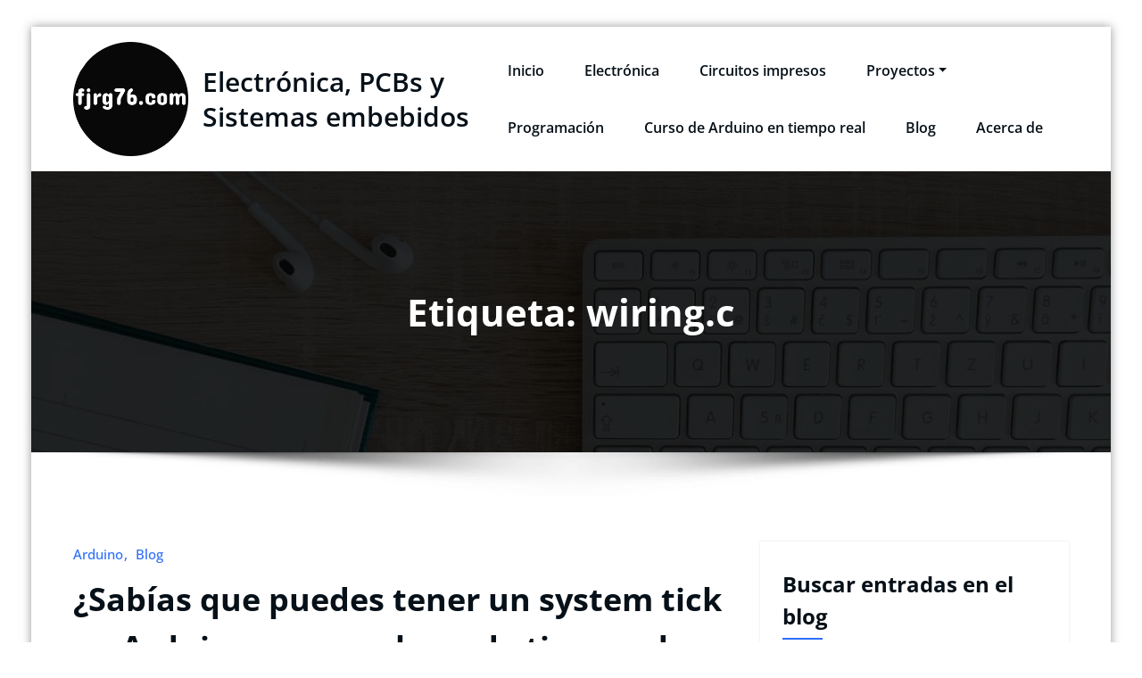

--- FILE ---
content_type: text/html; charset=UTF-8
request_url: http://fjrg76.com/tag/wiring-c/
body_size: 56059
content:
<!DOCTYPE html>
<html lang="es" >
	<head>
		<meta charset="UTF-8">
		<meta http-equiv="X-UA-Compatible" content="IE=edge">
		<meta name="viewport" content="width=device-width,initial-scale=1,shrink-to-fit=no">
			<title>wiring.c &#8211; Electrónica, PCBs y Sistemas embebidos</title>
<style type="text/css">
blockquote {
    border-left: 4px solid  !important;
}
button,
input[type="button"],
input[type="submit"] {
    background-color:  !important;

}
input[type="submit"]:hover,
input[type="submit"]:focus {
    background: #061018 !important;
}

.btn-default { background:  !important; }
.btn-default:hover,.btn-default:focus { background: #ffffff !important;}
.btn-light:hover, .btn-light:focus { background:  !important; }
.btn-default-dark { background:  ;  }
.btn-border {  border: 2px solid  !important; }
.btn-border:hover, .btn-border:focus { background:  !important;  border: 2px solid  ; }

body .header-sidebar {
    background:  ;
}
body .head-contact-info li a:hover, body .head-contact-info li a:focus { color: #ffffff !important }

.cart-header > a .cart-total {
    background:  !important;
}

.section-separator {
    background:  !important;
}
.section-separator::before {
    background:  !important;
}

.section-separator::after {
    background:  !important;
}
.testimonial .section-separator {
    background: #ffffff !important;
}
.testimonial .section-separator::before {
    background: #ffffff !important;
}

.testimonial .section-separator::after {
    background: #ffffff !important;
}
/*===================================================================================*/
/*  Mixed Classes
/*===================================================================================*/



.text-default { color:  !important; }
.entry-header .entry-title a:hover,
.entry-header .entry-title a:focus {
    color:  !important;
}

.services .post-thumbnail a { position: relative; z-index: 1; color:  !important; }
.services .post-thumbnail i.fa {
    background:  !important;
    box-shadow:  0px 0px 0px 1px !important;
}

.services .post:hover .post-thumbnail i.fa {
    color:  !important;
    background: #F5F6FA !important;
}

.funfact-icon { color:  ; }

.filter-tabs .nav-link:hover {
    color:  ;
}
.testmonial-block .avatar img {  box-shadow:  0px 0px 0px 1px !important;  }

.testmonial-block .entry-content.quote:before {
    color:  ;
}

.blog .standard-view .entry-meta .author a,
.blog .list-view .entry-meta .author a {
    color:  !important;
}

.blog .standard-view .more-link,
.blog .list-view .more-link {
    border: 2px solid  !important ;
}

.blog .standard-view .more-link:hover,
.blog .standard-view .more-link:focus,
.blog .list-view .more-link:hover,
.blog .list-view .more-link:focus {
    background-color:  !important;
    border: 2px solid  !important;
    color: #ffffff !important;
}

.entry-meta a:hover, .entry-meta a:focus { color:  !important; }
body .entry-meta .cat-links a, body .entry-meta .tag-links a { color: ; }
.entry-meta .comment-links a::before { content: "\f0e5"; color:  !important; }
.entry-meta .tag-links a:hover, .entry-meta .tag-links a:focus {
    background-color:  !important;
    border: 1px solid  !important;
}

/*More Link*/
.more-link {
    border-bottom: 2px solid  !important;
}
.more-link:hover, .more-link:focus {
    color:  !important;
}


.pagination a:hover, .pagination a.active { background-color:  !important; border: 1px solid  !important ; }
.pagination .nav-links .page-numbers.current {background-color:  !important; border: 1px solid  !important; }

.reply a {
    color:  !important;
}

.woocommerce ul.products li.product .onsale, .woocommerce span.onsale{
    background: ;
    border: 2px solid  !important;
    background-color:  !important;
}
.woocommerce .onsale{
    background:  !important;
}

.woocommerce ul.products li.product .button, .owl-item .item .cart .add_to_cart_button {
    background:  !important;
}

.woocommerce nav.woocommerce-pagination ul li a:focus, .woocommerce nav.woocommerce-pagination ul li a:hover, .woocommerce nav.woocommerce-pagination ul li span.current {
    background-color:  !important;
}

.woocommerce div.product form.cart .button, .woocommerce a.button, .woocommerce a.button:hover, .woocommerce a.button, .woocommerce .woocommerce-Button, .woocommerce .cart input.button, .woocommerce input.button.alt, .woocommerce button.button, .woocommerce #respond input#submit, .woocommerce .cart input.button:hover, .woocommerce .cart input.button:focus, .woocommerce input.button.alt:hover, .woocommerce input.button.alt:focus, .woocommerce input.button:hover, .woocommerce input.button:focus, .woocommerce button.button:hover, .woocommerce button.button:focus, .woocommerce #respond input#submit:hover, .woocommerce #respond input#submit:focus, .woocommerce-cart .wc-proceed-to-checkout a.checkout-button {
    background:  !important;
}
.woocommerce #respond input#submit.alt:hover, .woocommerce a.button.alt:hover, .woocommerce button.button.alt:hover, .woocommerce input.button.alt:hover {
    background-color:  !important;
}
.woocommerce-message, .woocommerce-info {
    border-top-color:  !important;
}
.woocommerce-message::before, .woocommerce-info::before {
    color:  !important;
}
.woocommerce div.product .stock {
    color:  !important;
}
.woocommerce p.stars a {
    color:  !important;
}
.woocommerce #respond input#submit.alt, .woocommerce a.button.alt, .woocommerce button.button.alt, .woocommerce input.button.alt {
    background-color:  !important;
}

.added_to_cart.wc-forward
{
background:  !important;
}
.product-price > .woocommerce-loop-product__title a:hover,
.product-price > .woocommerce-loop-product__title a:focus {
    color:  !important;
}

.navbar .nav .nav-item:hover .nav-link, .navbar .nav .nav-item.active .nav-link, .navbar .nav .nav-item.html:hover a, .navbar .nav .nav-item.html.active a ,  .navbar .nav .nav-item.radix-html:hover a{
    color:  !important;
}
body .navbar .nav .nav-item .search-icon:hover {color: !important;}
.navbar .nav .dropdown-menu {
    border-bottom: 3px solid  !important;
    }
 .navbar .nav .dropdown-menu.search-panel{border-bottom: unset !important;}
 .hw .honeypress_header_btn:hover, .hw .honeypress_header_btn:focus {background-color:  !important;}
.widget .widget-title:after, .wp-block-search .wp-block-search__label:after,.wc-block-product-search__label:after, .widget h1:after, .widget h2:after, .widget h3:after, .widget h4:after, .widget h5:after, .widget h6:after {
    background:  !important;
}
.widget_archive li:before, .widget_categories li:before, .widget_links li:before, .widget_meta li:before, .widget_nav_menu li:before, .widget_pages li:before, .widget_recent_comments li:before, .widget_recent_entries li:before, .widget li::before {
    color:  !important;
}
.widget button[type="submit"] {
    background-color:  !important;
    border-color:  !important;
}
.widget .tagcloud a:hover, .widget .tagcloud a:focus {
    background-color:  !important;
    border: 1px solid  !important;
}

/*Address*/
address i {
    color:  !important;
}

.footer-social-links {
    background:  !important;
}

.footer-sidebar .widget a:focus {
    color:  !important;
}

.site-info a:hover, .site-info a:focus { color:  !important; }

.page-breadcrumb > li:first-child:before { color:  !important ; }

.trail-item.trail-end span {
    color:  !important;
}

.page-breadcrumb > li a:hover,
.page-breadcrumb > li.active { color:  !important ; }

.company-info li:before { color:  !important; }


.contact-icon i.fa { color:  !important;  }
.contact-widget:hover .contact-icon i.fa { color:  !important ;  }

.contact-widget address a:hover { color:  !important; }

.error-page .title i { color:  !important; }


.business .entry-header .entry-title a:hover, .entry-header .entry-title a:focus, .footer-sidebar .widget a:hover, .footer-sidebar .widget a:focus, .filter-tabs .nav-item.show .nav-link, .filter-tabs .nav-link.active, .filter-tabs .nav-link:hover,  .widget a:hover, .widget a:focus , .standard-view.blog-single a:hover{
    color:  !important;
}
.woocommerce nav.woocommerce-pagination ul li a:focus, .woocommerce nav.woocommerce-pagination ul li a:hover, .woocommerce nav.woocommerce-pagination ul li span.current {
    background-color:  !important ;
}
.dropdown-item:focus, .dropdown-item:hover {
    color:  !important ;
}

.page-breadcrumb > li a:hover,
.page-breadcrumb > li.active { color:  !important; }

.page-breadcrumb > li:first-child:before { color:  !important; font-family: fontAwesome; content: "\f015"; padding: 0 0.625rem 0 0; }
.page-breadcrumb > li a:hover,
.page-breadcrumb > li.active { color:  !important; }
.page-breadcrumb.text-center span a:hover {
    color:  !important;

}
body .page-breadcrumb.text-center span.breadcrumb_last
{
    color:  !important;
}
.woocommerce-loop-product__title:hover
{
    color:  !important;
}
.widget_layered_nav li a:before,.widget_product_categories li:before{
    color:  !important;
   }
.woocommerce .star-rating span::before {
    color:  !important;
}
.woocommerce .star-rating::before {
    color:  !important;
  }
 .woocommerce .widget_price_filter .ui-slider .ui-slider-handle {
    background-color:  !important;
}
.woocommerce .widget_price_filter .ui-slider .ui-slider-range {
    background-color:  !important;
}

.woocommerce ul.products li.product .onsale, .products span.onsale
{
   background:  !important;
    border: 2px solid  !important;
}
.woocommerce ul.product_list_widget li a:hover, .woocommerce ul.product_list_widget li a:focus, .woocommerce .posted_in a:hover, .woocommerce .posted_in a:focus {
   color:  !important;
}
body .woocommerce #respond input#submit, body .woocommerce a.button, body .woocommerce button.button, body .woocommerce input.button
{
background-color:  !important;
}
body .woocommerce #respond input#submit:hover, body .woocommerce a.button:hover, body .woocommerce button.button:hover, body .woocommerce input.button:hover
{
background-color:  !important;
}
.navbar-nav .show .dropdown-menu > .active > a, .navbar-nav .show .dropdown-menu > .active > a:hover, .navbar-nav .show .dropdown-menu > .active > a:focus {
    background-color: transparent;
    color: ;
}
.search-form input[type="submit"]
{
    background:  none repeat scroll 0 0;
}
.entry-content a:hover, .entry-content a:focus {
    color:  !important;
}
body .scroll-up a {
    background: ;
}
body .scroll-up a:hover, body .scroll-up a:active {
    background: ;
}
body .honeypress_header_btn {
    background-color: ;
    }
body .tromas.honeypress_header_btn:hover{background-color: ;}
body .hp-preloader-cube .hp-cube:before { background: ;}

body .custom-social-icons li a.facebook-f:hover, .custom-social-icons li a.facebook:hover { color: #3b5998 !important; }
.custom-social-icons li a.twitter:hover { color: #15b4c9 !important; }
.custom-social-icons li a.linkedin:hover { color: #006599 !important; }
.custom-social-icons li a.instagram:hover { color: #8a3ab9 !important; }
.custom-social-icons li a.youtube:hover { color: #cc2423 !important; }
.custom-social-icons li a.skype:hover { color: #40beee !important; }
.custom-social-icons li a.vimeo:hover { color: #aad450 !important; }
.custom-social-icons li a.dribbble:hover { color: #c7366f !important; }

.widget .wp-block-tag-cloud a:hover, .widget .wp-block-tag-cloud a:focus {
    background-color:  !important;
    border: 1px solid  !important;
    color: #fff !important;
}
body nav.rank-math-breadcrumb span{ color:  !important}
body .page-breadcrumb.text-center span.post-page.current-item,
body .page-breadcrumb.text-center span.post-post.current-item {
   color:  !important;
}
body .navxt-breadcrumb .current-item {
    color: !important;
}
body nav.rank-math-breadcrumb a:hover {  color:  !important; }
body .page-breadcrumb.text-center.navxt-breadcrumb span:hover { color:  }
.woocommerce-page .wc-block-cart__submit-button:is(:hover, :focus){
    color: #fff !important;
}
.woocommerce-page button {
    background-color: transparent !important;
}
.woocommerce-page .cross-sells-product .wp-block-cart-cross-sells-product__product-add-to-cart .add_to_cart_button, body.woocommerce-page .wc-block-components-checkout-place-order-button, .woocommerce-page .wc-block-cart__submit-button {
    background-color:  !important;
}
.woocommerce-page table.wc-block-cart-items .wc-block-cart-items__row .wc-block-cart-item__quantity .wc-block-cart-item__remove-link{
    color:  !important;
}
.woocommerce-page .wc-block-components-totals-coupon__content .wc-block-components-totals-coupon__button{
    background-color:  !important;
}
</style>

<meta name='robots' content='max-image-preview:large' />
	<style>img:is([sizes="auto" i], [sizes^="auto," i]) { contain-intrinsic-size: 3000px 1500px }</style>
	<link rel="alternate" type="application/rss+xml" title="Electrónica, PCBs y Sistemas embebidos &raquo; Feed" href="http://fjrg76.com/feed/" />
<link rel="alternate" type="application/rss+xml" title="Electrónica, PCBs y Sistemas embebidos &raquo; Feed de los comentarios" href="http://fjrg76.com/comments/feed/" />
<link rel="alternate" type="application/rss+xml" title="Electrónica, PCBs y Sistemas embebidos &raquo; Etiqueta wiring.c del feed" href="http://fjrg76.com/tag/wiring-c/feed/" />
<script type="text/javascript">
/* <![CDATA[ */
window._wpemojiSettings = {"baseUrl":"https:\/\/s.w.org\/images\/core\/emoji\/16.0.1\/72x72\/","ext":".png","svgUrl":"https:\/\/s.w.org\/images\/core\/emoji\/16.0.1\/svg\/","svgExt":".svg","source":{"concatemoji":"http:\/\/fjrg76.com\/wp-includes\/js\/wp-emoji-release.min.js?ver=6.8.3"}};
/*! This file is auto-generated */
!function(s,n){var o,i,e;function c(e){try{var t={supportTests:e,timestamp:(new Date).valueOf()};sessionStorage.setItem(o,JSON.stringify(t))}catch(e){}}function p(e,t,n){e.clearRect(0,0,e.canvas.width,e.canvas.height),e.fillText(t,0,0);var t=new Uint32Array(e.getImageData(0,0,e.canvas.width,e.canvas.height).data),a=(e.clearRect(0,0,e.canvas.width,e.canvas.height),e.fillText(n,0,0),new Uint32Array(e.getImageData(0,0,e.canvas.width,e.canvas.height).data));return t.every(function(e,t){return e===a[t]})}function u(e,t){e.clearRect(0,0,e.canvas.width,e.canvas.height),e.fillText(t,0,0);for(var n=e.getImageData(16,16,1,1),a=0;a<n.data.length;a++)if(0!==n.data[a])return!1;return!0}function f(e,t,n,a){switch(t){case"flag":return n(e,"\ud83c\udff3\ufe0f\u200d\u26a7\ufe0f","\ud83c\udff3\ufe0f\u200b\u26a7\ufe0f")?!1:!n(e,"\ud83c\udde8\ud83c\uddf6","\ud83c\udde8\u200b\ud83c\uddf6")&&!n(e,"\ud83c\udff4\udb40\udc67\udb40\udc62\udb40\udc65\udb40\udc6e\udb40\udc67\udb40\udc7f","\ud83c\udff4\u200b\udb40\udc67\u200b\udb40\udc62\u200b\udb40\udc65\u200b\udb40\udc6e\u200b\udb40\udc67\u200b\udb40\udc7f");case"emoji":return!a(e,"\ud83e\udedf")}return!1}function g(e,t,n,a){var r="undefined"!=typeof WorkerGlobalScope&&self instanceof WorkerGlobalScope?new OffscreenCanvas(300,150):s.createElement("canvas"),o=r.getContext("2d",{willReadFrequently:!0}),i=(o.textBaseline="top",o.font="600 32px Arial",{});return e.forEach(function(e){i[e]=t(o,e,n,a)}),i}function t(e){var t=s.createElement("script");t.src=e,t.defer=!0,s.head.appendChild(t)}"undefined"!=typeof Promise&&(o="wpEmojiSettingsSupports",i=["flag","emoji"],n.supports={everything:!0,everythingExceptFlag:!0},e=new Promise(function(e){s.addEventListener("DOMContentLoaded",e,{once:!0})}),new Promise(function(t){var n=function(){try{var e=JSON.parse(sessionStorage.getItem(o));if("object"==typeof e&&"number"==typeof e.timestamp&&(new Date).valueOf()<e.timestamp+604800&&"object"==typeof e.supportTests)return e.supportTests}catch(e){}return null}();if(!n){if("undefined"!=typeof Worker&&"undefined"!=typeof OffscreenCanvas&&"undefined"!=typeof URL&&URL.createObjectURL&&"undefined"!=typeof Blob)try{var e="postMessage("+g.toString()+"("+[JSON.stringify(i),f.toString(),p.toString(),u.toString()].join(",")+"));",a=new Blob([e],{type:"text/javascript"}),r=new Worker(URL.createObjectURL(a),{name:"wpTestEmojiSupports"});return void(r.onmessage=function(e){c(n=e.data),r.terminate(),t(n)})}catch(e){}c(n=g(i,f,p,u))}t(n)}).then(function(e){for(var t in e)n.supports[t]=e[t],n.supports.everything=n.supports.everything&&n.supports[t],"flag"!==t&&(n.supports.everythingExceptFlag=n.supports.everythingExceptFlag&&n.supports[t]);n.supports.everythingExceptFlag=n.supports.everythingExceptFlag&&!n.supports.flag,n.DOMReady=!1,n.readyCallback=function(){n.DOMReady=!0}}).then(function(){return e}).then(function(){var e;n.supports.everything||(n.readyCallback(),(e=n.source||{}).concatemoji?t(e.concatemoji):e.wpemoji&&e.twemoji&&(t(e.twemoji),t(e.wpemoji)))}))}((window,document),window._wpemojiSettings);
/* ]]> */
</script>
<link rel='stylesheet' id='honeypress-theme-fonts-css' href='http://fjrg76.com/wp-content/fonts/86e2b70b74e9f58548979a8148c732d5.css?ver=20201110' type='text/css' media='all' />
<style id='wp-emoji-styles-inline-css' type='text/css'>

	img.wp-smiley, img.emoji {
		display: inline !important;
		border: none !important;
		box-shadow: none !important;
		height: 1em !important;
		width: 1em !important;
		margin: 0 0.07em !important;
		vertical-align: -0.1em !important;
		background: none !important;
		padding: 0 !important;
	}
</style>
<link rel='stylesheet' id='wp-block-library-css' href='http://fjrg76.com/wp-includes/css/dist/block-library/style.min.css?ver=6.8.3' type='text/css' media='all' />
<style id='classic-theme-styles-inline-css' type='text/css'>
/*! This file is auto-generated */
.wp-block-button__link{color:#fff;background-color:#32373c;border-radius:9999px;box-shadow:none;text-decoration:none;padding:calc(.667em + 2px) calc(1.333em + 2px);font-size:1.125em}.wp-block-file__button{background:#32373c;color:#fff;text-decoration:none}
</style>
<link rel='stylesheet' id='visual-portfolio-block-filter-by-category-css' href='http://fjrg76.com/wp-content/plugins/visual-portfolio/build/gutenberg/blocks/filter-by-category/style.css?ver=1764532236' type='text/css' media='all' />
<link rel='stylesheet' id='visual-portfolio-block-pagination-css' href='http://fjrg76.com/wp-content/plugins/visual-portfolio/build/gutenberg/blocks/pagination/style.css?ver=1764532236' type='text/css' media='all' />
<link rel='stylesheet' id='visual-portfolio-block-sort-css' href='http://fjrg76.com/wp-content/plugins/visual-portfolio/build/gutenberg/blocks/sort/style.css?ver=1764532236' type='text/css' media='all' />
<style id='global-styles-inline-css' type='text/css'>
:root{--wp--preset--aspect-ratio--square: 1;--wp--preset--aspect-ratio--4-3: 4/3;--wp--preset--aspect-ratio--3-4: 3/4;--wp--preset--aspect-ratio--3-2: 3/2;--wp--preset--aspect-ratio--2-3: 2/3;--wp--preset--aspect-ratio--16-9: 16/9;--wp--preset--aspect-ratio--9-16: 9/16;--wp--preset--color--black: #000000;--wp--preset--color--cyan-bluish-gray: #abb8c3;--wp--preset--color--white: #ffffff;--wp--preset--color--pale-pink: #f78da7;--wp--preset--color--vivid-red: #cf2e2e;--wp--preset--color--luminous-vivid-orange: #ff6900;--wp--preset--color--luminous-vivid-amber: #fcb900;--wp--preset--color--light-green-cyan: #7bdcb5;--wp--preset--color--vivid-green-cyan: #00d084;--wp--preset--color--pale-cyan-blue: #8ed1fc;--wp--preset--color--vivid-cyan-blue: #0693e3;--wp--preset--color--vivid-purple: #9b51e0;--wp--preset--gradient--vivid-cyan-blue-to-vivid-purple: linear-gradient(135deg,rgba(6,147,227,1) 0%,rgb(155,81,224) 100%);--wp--preset--gradient--light-green-cyan-to-vivid-green-cyan: linear-gradient(135deg,rgb(122,220,180) 0%,rgb(0,208,130) 100%);--wp--preset--gradient--luminous-vivid-amber-to-luminous-vivid-orange: linear-gradient(135deg,rgba(252,185,0,1) 0%,rgba(255,105,0,1) 100%);--wp--preset--gradient--luminous-vivid-orange-to-vivid-red: linear-gradient(135deg,rgba(255,105,0,1) 0%,rgb(207,46,46) 100%);--wp--preset--gradient--very-light-gray-to-cyan-bluish-gray: linear-gradient(135deg,rgb(238,238,238) 0%,rgb(169,184,195) 100%);--wp--preset--gradient--cool-to-warm-spectrum: linear-gradient(135deg,rgb(74,234,220) 0%,rgb(151,120,209) 20%,rgb(207,42,186) 40%,rgb(238,44,130) 60%,rgb(251,105,98) 80%,rgb(254,248,76) 100%);--wp--preset--gradient--blush-light-purple: linear-gradient(135deg,rgb(255,206,236) 0%,rgb(152,150,240) 100%);--wp--preset--gradient--blush-bordeaux: linear-gradient(135deg,rgb(254,205,165) 0%,rgb(254,45,45) 50%,rgb(107,0,62) 100%);--wp--preset--gradient--luminous-dusk: linear-gradient(135deg,rgb(255,203,112) 0%,rgb(199,81,192) 50%,rgb(65,88,208) 100%);--wp--preset--gradient--pale-ocean: linear-gradient(135deg,rgb(255,245,203) 0%,rgb(182,227,212) 50%,rgb(51,167,181) 100%);--wp--preset--gradient--electric-grass: linear-gradient(135deg,rgb(202,248,128) 0%,rgb(113,206,126) 100%);--wp--preset--gradient--midnight: linear-gradient(135deg,rgb(2,3,129) 0%,rgb(40,116,252) 100%);--wp--preset--font-size--small: 13px;--wp--preset--font-size--medium: 20px;--wp--preset--font-size--large: 36px;--wp--preset--font-size--x-large: 42px;--wp--preset--spacing--20: 0.44rem;--wp--preset--spacing--30: 0.67rem;--wp--preset--spacing--40: 1rem;--wp--preset--spacing--50: 1.5rem;--wp--preset--spacing--60: 2.25rem;--wp--preset--spacing--70: 3.38rem;--wp--preset--spacing--80: 5.06rem;--wp--preset--shadow--natural: 6px 6px 9px rgba(0, 0, 0, 0.2);--wp--preset--shadow--deep: 12px 12px 50px rgba(0, 0, 0, 0.4);--wp--preset--shadow--sharp: 6px 6px 0px rgba(0, 0, 0, 0.2);--wp--preset--shadow--outlined: 6px 6px 0px -3px rgba(255, 255, 255, 1), 6px 6px rgba(0, 0, 0, 1);--wp--preset--shadow--crisp: 6px 6px 0px rgba(0, 0, 0, 1);}:where(.is-layout-flex){gap: 0.5em;}:where(.is-layout-grid){gap: 0.5em;}body .is-layout-flex{display: flex;}.is-layout-flex{flex-wrap: wrap;align-items: center;}.is-layout-flex > :is(*, div){margin: 0;}body .is-layout-grid{display: grid;}.is-layout-grid > :is(*, div){margin: 0;}:where(.wp-block-columns.is-layout-flex){gap: 2em;}:where(.wp-block-columns.is-layout-grid){gap: 2em;}:where(.wp-block-post-template.is-layout-flex){gap: 1.25em;}:where(.wp-block-post-template.is-layout-grid){gap: 1.25em;}.has-black-color{color: var(--wp--preset--color--black) !important;}.has-cyan-bluish-gray-color{color: var(--wp--preset--color--cyan-bluish-gray) !important;}.has-white-color{color: var(--wp--preset--color--white) !important;}.has-pale-pink-color{color: var(--wp--preset--color--pale-pink) !important;}.has-vivid-red-color{color: var(--wp--preset--color--vivid-red) !important;}.has-luminous-vivid-orange-color{color: var(--wp--preset--color--luminous-vivid-orange) !important;}.has-luminous-vivid-amber-color{color: var(--wp--preset--color--luminous-vivid-amber) !important;}.has-light-green-cyan-color{color: var(--wp--preset--color--light-green-cyan) !important;}.has-vivid-green-cyan-color{color: var(--wp--preset--color--vivid-green-cyan) !important;}.has-pale-cyan-blue-color{color: var(--wp--preset--color--pale-cyan-blue) !important;}.has-vivid-cyan-blue-color{color: var(--wp--preset--color--vivid-cyan-blue) !important;}.has-vivid-purple-color{color: var(--wp--preset--color--vivid-purple) !important;}.has-black-background-color{background-color: var(--wp--preset--color--black) !important;}.has-cyan-bluish-gray-background-color{background-color: var(--wp--preset--color--cyan-bluish-gray) !important;}.has-white-background-color{background-color: var(--wp--preset--color--white) !important;}.has-pale-pink-background-color{background-color: var(--wp--preset--color--pale-pink) !important;}.has-vivid-red-background-color{background-color: var(--wp--preset--color--vivid-red) !important;}.has-luminous-vivid-orange-background-color{background-color: var(--wp--preset--color--luminous-vivid-orange) !important;}.has-luminous-vivid-amber-background-color{background-color: var(--wp--preset--color--luminous-vivid-amber) !important;}.has-light-green-cyan-background-color{background-color: var(--wp--preset--color--light-green-cyan) !important;}.has-vivid-green-cyan-background-color{background-color: var(--wp--preset--color--vivid-green-cyan) !important;}.has-pale-cyan-blue-background-color{background-color: var(--wp--preset--color--pale-cyan-blue) !important;}.has-vivid-cyan-blue-background-color{background-color: var(--wp--preset--color--vivid-cyan-blue) !important;}.has-vivid-purple-background-color{background-color: var(--wp--preset--color--vivid-purple) !important;}.has-black-border-color{border-color: var(--wp--preset--color--black) !important;}.has-cyan-bluish-gray-border-color{border-color: var(--wp--preset--color--cyan-bluish-gray) !important;}.has-white-border-color{border-color: var(--wp--preset--color--white) !important;}.has-pale-pink-border-color{border-color: var(--wp--preset--color--pale-pink) !important;}.has-vivid-red-border-color{border-color: var(--wp--preset--color--vivid-red) !important;}.has-luminous-vivid-orange-border-color{border-color: var(--wp--preset--color--luminous-vivid-orange) !important;}.has-luminous-vivid-amber-border-color{border-color: var(--wp--preset--color--luminous-vivid-amber) !important;}.has-light-green-cyan-border-color{border-color: var(--wp--preset--color--light-green-cyan) !important;}.has-vivid-green-cyan-border-color{border-color: var(--wp--preset--color--vivid-green-cyan) !important;}.has-pale-cyan-blue-border-color{border-color: var(--wp--preset--color--pale-cyan-blue) !important;}.has-vivid-cyan-blue-border-color{border-color: var(--wp--preset--color--vivid-cyan-blue) !important;}.has-vivid-purple-border-color{border-color: var(--wp--preset--color--vivid-purple) !important;}.has-vivid-cyan-blue-to-vivid-purple-gradient-background{background: var(--wp--preset--gradient--vivid-cyan-blue-to-vivid-purple) !important;}.has-light-green-cyan-to-vivid-green-cyan-gradient-background{background: var(--wp--preset--gradient--light-green-cyan-to-vivid-green-cyan) !important;}.has-luminous-vivid-amber-to-luminous-vivid-orange-gradient-background{background: var(--wp--preset--gradient--luminous-vivid-amber-to-luminous-vivid-orange) !important;}.has-luminous-vivid-orange-to-vivid-red-gradient-background{background: var(--wp--preset--gradient--luminous-vivid-orange-to-vivid-red) !important;}.has-very-light-gray-to-cyan-bluish-gray-gradient-background{background: var(--wp--preset--gradient--very-light-gray-to-cyan-bluish-gray) !important;}.has-cool-to-warm-spectrum-gradient-background{background: var(--wp--preset--gradient--cool-to-warm-spectrum) !important;}.has-blush-light-purple-gradient-background{background: var(--wp--preset--gradient--blush-light-purple) !important;}.has-blush-bordeaux-gradient-background{background: var(--wp--preset--gradient--blush-bordeaux) !important;}.has-luminous-dusk-gradient-background{background: var(--wp--preset--gradient--luminous-dusk) !important;}.has-pale-ocean-gradient-background{background: var(--wp--preset--gradient--pale-ocean) !important;}.has-electric-grass-gradient-background{background: var(--wp--preset--gradient--electric-grass) !important;}.has-midnight-gradient-background{background: var(--wp--preset--gradient--midnight) !important;}.has-small-font-size{font-size: var(--wp--preset--font-size--small) !important;}.has-medium-font-size{font-size: var(--wp--preset--font-size--medium) !important;}.has-large-font-size{font-size: var(--wp--preset--font-size--large) !important;}.has-x-large-font-size{font-size: var(--wp--preset--font-size--x-large) !important;}
:where(.wp-block-post-template.is-layout-flex){gap: 1.25em;}:where(.wp-block-post-template.is-layout-grid){gap: 1.25em;}
:where(.wp-block-columns.is-layout-flex){gap: 2em;}:where(.wp-block-columns.is-layout-grid){gap: 2em;}
:root :where(.wp-block-pullquote){font-size: 1.5em;line-height: 1.6;}
:where(.wp-block-visual-portfolio-loop.is-layout-flex){gap: 1.25em;}:where(.wp-block-visual-portfolio-loop.is-layout-grid){gap: 1.25em;}
</style>
<link rel='stylesheet' id='contact-form-7-css' href='http://fjrg76.com/wp-content/plugins/contact-form-7/includes/css/styles.css?ver=6.1.4' type='text/css' media='all' />
<link rel='stylesheet' id='bootstrap-css' href='http://fjrg76.com/wp-content/themes/honeypress/assets/css/bootstrap.min.css?ver=5.3.6' type='text/css' media='all' />
<link rel='stylesheet' id='honeypress-style-css' href='http://fjrg76.com/wp-content/themes/honeypress/style.css?ver=6.8.3' type='text/css' media='all' />
<link rel='stylesheet' id='jquery-startmenu-css' href='http://fjrg76.com/wp-content/themes/honeypress/assets/css/jquery.smartmenus.bootstrap-4.css?ver=6.8.3' type='text/css' media='all' />
<link rel='stylesheet' id='honeypress-font-awesome-css' href='http://fjrg76.com/wp-content/themes/honeypress/assets/css/font-awesome/css/all.min.css?ver=6.8.3' type='text/css' media='all' />
<link rel='stylesheet' id='owl-css' href='http://fjrg76.com/wp-content/themes/honeypress/assets/css/owl.carousel.css?ver=6.8.3' type='text/css' media='all' />
<link rel='stylesheet' id='enlighterjs-css' href='http://fjrg76.com/wp-content/plugins/enlighter/cache/enlighterjs.min.css?ver=Pw76U8FnW7TzM1W' type='text/css' media='all' />
<style id='kadence-blocks-global-variables-inline-css' type='text/css'>
:root {--global-kb-font-size-sm:clamp(0.8rem, 0.73rem + 0.217vw, 0.9rem);--global-kb-font-size-md:clamp(1.1rem, 0.995rem + 0.326vw, 1.25rem);--global-kb-font-size-lg:clamp(1.75rem, 1.576rem + 0.543vw, 2rem);--global-kb-font-size-xl:clamp(2.25rem, 1.728rem + 1.63vw, 3rem);--global-kb-font-size-xxl:clamp(2.5rem, 1.456rem + 3.26vw, 4rem);--global-kb-font-size-xxxl:clamp(2.75rem, 0.489rem + 7.065vw, 6rem);}:root {--global-palette1: #3182CE;--global-palette2: #2B6CB0;--global-palette3: #1A202C;--global-palette4: #2D3748;--global-palette5: #4A5568;--global-palette6: #718096;--global-palette7: #EDF2F7;--global-palette8: #F7FAFC;--global-palette9: #ffffff;}
</style>
<script type="text/javascript" src="http://fjrg76.com/wp-includes/js/jquery/jquery.min.js?ver=3.7.1" id="jquery-core-js"></script>
<script type="text/javascript" src="http://fjrg76.com/wp-includes/js/jquery/jquery-migrate.min.js?ver=3.4.1" id="jquery-migrate-js"></script>
<script type="text/javascript" src="http://fjrg76.com/wp-content/themes/honeypress/assets/js/jquery.mb.YTPlayer.js?ver=6.8.3" id="honeypress-video-slider-js-js"></script>
<link rel="https://api.w.org/" href="http://fjrg76.com/wp-json/" /><link rel="alternate" title="JSON" type="application/json" href="http://fjrg76.com/wp-json/wp/v2/tags/8" /><link rel="EditURI" type="application/rsd+xml" title="RSD" href="http://fjrg76.com/xmlrpc.php?rsd" />
<meta name="generator" content="WordPress 6.8.3" />
<script type='text/javascript'>
/* <![CDATA[ */
var VPData = {"version":"3.4.1","pro":false,"__":{"couldnt_retrieve_vp":"No se pudo recuperar el ID de Visual Portfolio.","pswp_close":"Cerrar (Esc)","pswp_share":"Compartir","pswp_fs":"Alternar pantalla completa","pswp_zoom":"Acercar\/alejar","pswp_prev":"Anterior (flecha izquierda)","pswp_next":"Siguiente (flecha derecha)","pswp_share_fb":"Compartir en Facebook","pswp_share_tw":"Tuitear","pswp_share_x":"X","pswp_share_pin":"Pinear","pswp_download":"Descargar","fancybox_close":"Cerrar","fancybox_next":"Siguiente","fancybox_prev":"Anterior","fancybox_error":"El contenido solicitado no se puede cargar. <br \/>Vuelva a intentarlo m\u00e1s tarde.","fancybox_play_start":"Empezar la presentaci\u00f3n de diapositivas","fancybox_play_stop":"Pausar presentaci\u00f3n de diapositivas","fancybox_full_screen":"Pantalla completa","fancybox_thumbs":"Miniaturas","fancybox_download":"Descargar","fancybox_share":"Compartir","fancybox_zoom":"Acercar"},"settingsPopupGallery":{"enable_on_wordpress_images":false,"vendor":"fancybox","deep_linking":false,"deep_linking_url_to_share_images":false,"show_arrows":true,"show_counter":true,"show_zoom_button":true,"show_fullscreen_button":true,"show_share_button":true,"show_close_button":true,"show_thumbs":true,"show_download_button":false,"show_slideshow":false,"click_to_zoom":true,"restore_focus":true},"screenSizes":[320,576,768,992,1200]};
/* ]]> */
</script>
		<noscript>
			<style type="text/css">
				.vp-portfolio__preloader-wrap{display:none}.vp-portfolio__filter-wrap,.vp-portfolio__items-wrap,.vp-portfolio__pagination-wrap,.vp-portfolio__sort-wrap{opacity:1;visibility:visible}.vp-portfolio__item .vp-portfolio__item-img noscript+img,.vp-portfolio__thumbnails-wrap{display:none}
			</style>
		</noscript>
			<script type="text/javascript" >
		function wpmautic_send(){
			if ('undefined' === typeof mt) {
				if (console !== undefined) {
					console.warn('WPMautic: mt not defined. Did you load mtc.js ?');
				}
				return false;
			}
			// Add the mt('send', 'pageview') script with optional tracking attributes.
			mt('send', 'pageview');
		}

		</script>
	<!-- Analytics by WP Statistics - https://wp-statistics.com -->
		<style type="text/css">
			/* If html does not have either class, do not show lazy loaded images. */
			html:not(.vp-lazyload-enabled):not(.js) .vp-lazyload {
				display: none;
			}
		</style>
		<script>
			document.documentElement.classList.add(
				'vp-lazyload-enabled'
			);
		</script>
		    <style>
    .page-title h1{
    	color: #fff !important;
    }
    </style>
    
<style>
  body h1 {
    	color: #061018 ;
    }
		body.dark h1 {
				color: #ffffff ;
			}
    body .section-header h2, body .funfact h2, body h2{
    	color: #061018;
    }
		body.dark .section-header h2, body.dark h2, body.dark h2.text-white {
    	color: #ffffff;
    }
    body h3 {
    	color: #061018;
    }
		body.dark h3, body.dark h3 a {
    	color: #ffffff;
    }
    body .entry-header h4 > a, body h4 {
    	color: #061018;
    }
	  .dark .entry-header h4 > a, .dark h4, .dark .services .entry-header .entry-title a {
    	color: #ffffff;
    }
    body .product-price h5 > a, body .blog-author h5, body .comment-detail h5, body h5, body .blog .blog-author.media h5{
    	color: #061018;
    }
		body.dark .product-price h5 > a, body.dark .blog-author h5, body.dark .comment-detail h5, body.dark h5, body.dark .blog .blog-author.media h5{
    	color: #ffffff;
    }
    body h6 {
    	color: #061018;
    }
		body.dark h6 {
    	color: #ffffff;
    }
    p,body .services5 .post .entry-content p, p.comment-form-comment label, .navbar7 .menu-html p{
    	color: #061018;
    }
		.dark p:not(.testmonial-block5 p, .section-header .section-subtitle, .textwidget p, p.description, p.site-description), body.dark .services5 .post .entry-content p, .dark p.comment-form-comment label {
    	color: #c8c8c8;
    }
    .site-footer .site-info p{color: #bec3c7;}


    /* Sidebar */
    body .sidebar .widget-title, body .sidebar .wp-block-search .wp-block-search__label, body .sidebar .wc-block-product-search .wc-block-product-search__label, body .sidebar .widget h1, body .sidebar .widget h2, body .sidebar .widget h3, body .sidebar .widget h4, body .sidebar .widget h5, body .sidebar .widget h6 {
    	color: #061018;
    }
		body.dark .sidebar .widget-title, body.dark .sidebar .wp-block-search .wp-block-search__label, body.dark .sidebar .wc-block-product-search__label, body.dark .sidebar .widget h1, body.dark .sidebar .widget h2, body.dark .sidebar .widget h3, body.dark .sidebar .widget h4, body.dark .sidebar .widget h5, body.dark .sidebar .widget h6 {
    	color: #ffffff;
    }
    body .sidebar p, body .sidebar .woocommerce-Price-amount.amount,.sidebar .quantity, body .sidebar #wp-calendar, body .sidebar #wp-calendar caption, body .sidebar .wp-block-latest-posts__post-excerpt, body .sidebar .wp-block-latest-posts__post-author, body .sidebar .wp-block-latest-posts__post-date, body .sidebar .wp-block-latest-comments__comment-date  {
    	color: #061018;
    }
		body.dark .sidebar p, body.dark .sidebar .woocommerce-Price-amount.amount,.sidebar .quantity, body.dark .sidebar #wp-calendar, body.dark .sidebar #wp-calendar caption, body.dark .sidebar .wp-block-latest-posts__post-excerpt, body.dark .sidebar .wp-block-latest-posts__post-author, body.dark .sidebar .wp-block-latest-posts__post-date, body.dark .sidebar .wp-block-latest-comments__comment-date {
    	color: #c8c8c8  !important;
    }
    body .sidebar a, body #wrapper .sidebar .woocommerce a {
    	color: #061018;
    }
		body.dark .sidebar a, body.dark #wrapper .sidebar .woocommerce a {
			color: #ffffff;
		}
</style>
    

            <style>
		.site-footer p {
			color: #ffffff;
		}
        </style>
<style type="text/css">
    .custom-logo{width: 230px; height: auto;}
    .honeypress_header_btn{ -webkit-border-radius: 0px;border-radius: 0px;}
   #wrapper .container{max-width: 1140px;}
   #wrapper .site-footer .container{max-width: 1140px;}
</style>
<link rel="icon" href="http://fjrg76.com/wp-content/uploads/2020/07/cropped-logo_circular_negro-32x32.png" sizes="32x32" />
<link rel="icon" href="http://fjrg76.com/wp-content/uploads/2020/07/cropped-logo_circular_negro-192x192.png" sizes="192x192" />
<link rel="apple-touch-icon" href="http://fjrg76.com/wp-content/uploads/2020/07/cropped-logo_circular_negro-180x180.png" />
<meta name="msapplication-TileImage" content="http://fjrg76.com/wp-content/uploads/2020/07/cropped-logo_circular_negro-270x270.png" />
	</head>
	<body class="archive tag tag-wiring-c tag-8 wp-custom-logo wp-theme-honeypress boxed custom-background fpt-template-honeypress" >
		<div id="page" class="site">
	<a class="skip-link screen-reader-text" href="#wrapper">Saltar al contenido</a>
			<nav class="navbar navbar-expand-lg navbar-light ">
	<div class="container">
		<a href="http://fjrg76.com/" class="navbar-brand" rel="home"><img width="250" height="250" src="http://fjrg76.com/wp-content/uploads/2020/07/cropped-cropped-logo_circular_negro-1.png" class="custom-logo" alt="Electrónica, PCBs y Sistemas embebidos" decoding="async" fetchpriority="high" srcset="http://fjrg76.com/wp-content/uploads/2020/07/cropped-cropped-logo_circular_negro-1.png 250w, http://fjrg76.com/wp-content/uploads/2020/07/cropped-cropped-logo_circular_negro-1-150x150.png 150w, http://fjrg76.com/wp-content/uploads/2020/07/cropped-cropped-logo_circular_negro-1-12x12.png 12w" sizes="(max-width: 250px) 100vw, 250px" /></a>		<div class="custom-logo-link-url">
	    <h1 class="site-title"><a class="site-title-name" href="http://fjrg76.com/" >Electrónica, PCBs y Sistemas embebidos</a></h1>
	    		</div>
		<button class="navbar-toggler" type="button" data-bs-toggle="collapse" data-bs-target="#navbarNavDropdown" aria-controls="navbarSupportedContent" aria-expanded="false" aria-label="Toggle navigation">
			<span class="navbar-toggler-icon"></span>
		</button>
		<div class="collapse navbar-collapse" id="navbarNavDropdown">
		<div class="ml-auto">
		<div class="menu-actividades-container"><ul class="nav navbar-nav mr-auto"><li id="menu-item-607" class="menu-item menu-item-type-post_type menu-item-object-page menu-item-607 nav-item"><a class="nav-link"  href="http://fjrg76.com/inicio/">Inicio</a></li>
<li id="menu-item-50" class="menu-item menu-item-type-post_type menu-item-object-page menu-item-50 nav-item"><a class="nav-link"  href="http://fjrg76.com/electronica/">Electrónica</a></li>
<li id="menu-item-51" class="menu-item menu-item-type-post_type menu-item-object-page menu-item-51 nav-item"><a class="nav-link"  href="http://fjrg76.com/circuitos-impresos/">Circuitos impresos</a></li>
<li id="menu-item-52" class="menu-item menu-item-type-post_type menu-item-object-page menu-item-has-children dropdown nav-item"><a class="nav-link"  href="http://fjrg76.com/proyectos/">Proyectos<span></span></a>
<ul class="dropdown-menu">
	<li id="menu-item-519" class="menu-item menu-item-type-post_type menu-item-object-page"><a class="dropdown-item"  href="http://fjrg76.com/ub-plr328/">UB-PLR328, tarjeta tipo control lógico programable compatible con Arduino UNO</a></li>
	<li id="menu-item-520" class="menu-item menu-item-type-post_type menu-item-object-page"><a class="dropdown-item"  href="http://fjrg76.com/ub-c328/">UB-C328, tarjeta 5 en 1 compatible con Arduino UNO</a></li>
	<li id="menu-item-521" class="menu-item menu-item-type-post_type menu-item-object-page"><a class="dropdown-item"  href="http://fjrg76.com/ub-1s328/">UB-1S328, tarjeta minimalista compatible con Arduino UNO</a></li>
</ul>
</li>
<li id="menu-item-53" class="menu-item menu-item-type-post_type menu-item-object-page menu-item-53 nav-item"><a class="nav-link"  href="http://fjrg76.com/programacion/">Programación</a></li>
<li id="menu-item-518" class="menu-item menu-item-type-post_type menu-item-object-page menu-item-518 nav-item"><a class="nav-link"  href="http://fjrg76.com/curso-de-arduino-en-tiempo-real/">Curso de Arduino en tiempo real</a></li>
<li id="menu-item-112" class="menu-item menu-item-type-taxonomy menu-item-object-category menu-item-112 nav-item"><a class="nav-link"  href="http://fjrg76.com/category/blog/">Blog</a></li>
<li id="menu-item-69" class="menu-item menu-item-type-post_type menu-item-object-page menu-item-69 nav-item"><a class="nav-link"  href="http://fjrg76.com/acerca-de/">Acerca de</a></li>
</ul></div>		</div>
		</div>
	</div>
</nav>
		<section class="page-title-section" >		
			<div class="overlay"></div>	
			<div class="container">
				<div class="row">
					<div class="col-lg-12 col-md-12">
                                         
							<div class="page-title text-center text-white">
								<h1 class="text-white">Etiqueta: wiring.c</h1>			                </div>	
						                    </div>
				</div>
			</div>	
		</section>
			<div id="wrapper">
		<!--- Preloader --->
<section class="section-module blog">
	<div class="container">
		<div class="row">
			<div class="col-lg-8 col-md-7 col-sm-12 standard-view"><article id="post-98" class="post-98 post type-post status-publish format-standard hentry category-arduino category-blog tag-arduino tag-base-de-tiempo tag-constant-base-time tag-lenguaje-c tag-professional-programming tag-programacion tag-system-tick tag-wiring-c">	
	<div class="entry-meta"><span class="cat-links"><a href="http://fjrg76.com/category/arduino/" rel="category tag">Arduino</a> <a href="http://fjrg76.com/category/blog/" rel="category tag">Blog</a></div></span>
	<header class="entry-header">
		<h2 class="entry-title"><a href="http://fjrg76.com/2020/07/14/sabias-que-puedes-tener-un-system-tick-en-arduino-con-una-base-de-tiempo-de-1ms/">¿Sabías que puedes tener un system tick en Arduino con una base de tiempo de 1ms?</a></h2>
	</header>	
	
	<div class="entry-meta mb-4">
				<span class="author">
			<a  href="http://fjrg76.com/author/admin/">Por admin</a>
		</span>
				<span class="posted-on">
			<a  href="http://fjrg76.com/1970/01"><time>julio 14, 2020</time></a>
		</span>
				<span class="comment-links">
			<span class="comment-links"><a  href="http://fjrg76.com/2020/07/14/sabias-que-puedes-tener-un-system-tick-en-arduino-con-una-base-de-tiempo-de-1ms/#respond">0</a></span>
		</span>
			</div>
		
	<div class="entry-content">
		<p>Sigue leyendo para que veas cómo lo puedes implementar tú mismo. ¿Qué es un system tick? Un system tick es una interrupción que el procesador genera a intervalos de tiempo&hellip;</p>
		<p><a href="http://fjrg76.com/2020/07/14/sabias-que-puedes-tener-un-system-tick-en-arduino-con-una-base-de-tiempo-de-1ms/" class="more-link">Leer más</a></p>
		</div>										
</article>		
			</div>	
				<div class="col-lg-4 col-md-5 col-sm-12">
		<div class="sidebar s-l-space">
		<aside id="search-1" class="widget widget_search"><h3 class="widget-title">Buscar entradas en el blog</h3><form class="input-group" method="get" id="searchform" action="http://fjrg76.com/">
	<input type="search" class="form-control" placeholder="Buscar" value="" name="s" id="s"/>
	<div class="input-group-append">
		<button class="btn btn-success" type="submit">Ir</button>
	</div>
</form></aside>
		<aside id="recent-posts-1" class="widget widget_recent_entries">
		<h3 class="widget-title">Entradas recientes</h3>
		<ul>
											<li>
					<a href="http://fjrg76.com/2025/12/17/arduino-and-esp32-whims/">Arduino and ESP32 whims</a>
											<span class="post-date">diciembre 17, 2025</span>
									</li>
											<li>
					<a href="http://fjrg76.com/2025/12/04/command-pattern-en/">Writing Scalable Firmware: Implementing the Command Pattern in C++</a>
											<span class="post-date">diciembre 4, 2025</span>
									</li>
											<li>
					<a href="http://fjrg76.com/2025/11/30/command-pattern-es/">Patrón de diseño de software Command para sistemas embebidos para los no iniciados</a>
											<span class="post-date">noviembre 30, 2025</span>
									</li>
											<li>
					<a href="http://fjrg76.com/2025/03/17/print-class-en/">Breathe Life into Your Displays with the Arduino Print Class</a>
											<span class="post-date">marzo 17, 2025</span>
									</li>
											<li>
					<a href="http://fjrg76.com/2024/09/20/clase-print-es/">Esta clase poco conocida de Arduino le dará vida a tus displays de texto y te olvidarás de tener que escribir funciones de conversión</a>
											<span class="post-date">septiembre 20, 2024</span>
									</li>
					</ul>

		</aside><aside id="archives-1" class="widget widget_archive"><h3 class="widget-title">Archivo</h3>
			<ul>
					<li><a href='http://fjrg76.com/2025/12/'>diciembre 2025</a></li>
	<li><a href='http://fjrg76.com/2025/11/'>noviembre 2025</a></li>
	<li><a href='http://fjrg76.com/2025/03/'>marzo 2025</a></li>
	<li><a href='http://fjrg76.com/2024/09/'>septiembre 2024</a></li>
	<li><a href='http://fjrg76.com/2024/08/'>agosto 2024</a></li>
	<li><a href='http://fjrg76.com/2024/01/'>enero 2024</a></li>
	<li><a href='http://fjrg76.com/2023/12/'>diciembre 2023</a></li>
	<li><a href='http://fjrg76.com/2023/04/'>abril 2023</a></li>
	<li><a href='http://fjrg76.com/2023/03/'>marzo 2023</a></li>
	<li><a href='http://fjrg76.com/2023/02/'>febrero 2023</a></li>
	<li><a href='http://fjrg76.com/2023/01/'>enero 2023</a></li>
	<li><a href='http://fjrg76.com/2022/09/'>septiembre 2022</a></li>
	<li><a href='http://fjrg76.com/2022/08/'>agosto 2022</a></li>
	<li><a href='http://fjrg76.com/2022/04/'>abril 2022</a></li>
	<li><a href='http://fjrg76.com/2022/03/'>marzo 2022</a></li>
	<li><a href='http://fjrg76.com/2022/02/'>febrero 2022</a></li>
	<li><a href='http://fjrg76.com/2022/01/'>enero 2022</a></li>
	<li><a href='http://fjrg76.com/2021/12/'>diciembre 2021</a></li>
	<li><a href='http://fjrg76.com/2021/11/'>noviembre 2021</a></li>
	<li><a href='http://fjrg76.com/2021/10/'>octubre 2021</a></li>
	<li><a href='http://fjrg76.com/2021/09/'>septiembre 2021</a></li>
	<li><a href='http://fjrg76.com/2021/06/'>junio 2021</a></li>
	<li><a href='http://fjrg76.com/2021/05/'>mayo 2021</a></li>
	<li><a href='http://fjrg76.com/2021/04/'>abril 2021</a></li>
	<li><a href='http://fjrg76.com/2021/03/'>marzo 2021</a></li>
	<li><a href='http://fjrg76.com/2021/02/'>febrero 2021</a></li>
	<li><a href='http://fjrg76.com/2021/01/'>enero 2021</a></li>
	<li><a href='http://fjrg76.com/2020/12/'>diciembre 2020</a></li>
	<li><a href='http://fjrg76.com/2020/08/'>agosto 2020</a></li>
	<li><a href='http://fjrg76.com/2020/07/'>julio 2020</a></li>
			</ul>

			</aside>								
		</div>
	</div>
		</div>
	</div>
</section>
<footer class="site-footer">  
  <div class="container">
        <div class="seprator-line"></div>   
      <div class="row footer-sidebar">
	 <div class="col-lg-4 col-md-4 col-sm-12"><aside id="text-1" class="widget widget_text sml-device widget_text"><h3 class="widget-title">Contacto</h3>			<div class="textwidget"><p>Contacto</p><address>
                            <i class="fa fa-envelope-o"></i><a href="mailto:fjrg76@hotmail.com">fjrg76.dot.com</a><br>
                            
                        </address></div>
		</aside></div><div class="col-lg-4 col-md-4 col-sm-12">
		<aside id="recent-posts-2" class="widget widget_text sml-device widget_recent_entries">
		<h3 class="widget-title">Entradas recientes</h3>
		<ul>
											<li>
					<a href="http://fjrg76.com/2025/12/17/arduino-and-esp32-whims/">Arduino and ESP32 whims</a>
									</li>
											<li>
					<a href="http://fjrg76.com/2025/12/04/command-pattern-en/">Writing Scalable Firmware: Implementing the Command Pattern in C++</a>
									</li>
											<li>
					<a href="http://fjrg76.com/2025/11/30/command-pattern-es/">Patrón de diseño de software Command para sistemas embebidos para los no iniciados</a>
									</li>
											<li>
					<a href="http://fjrg76.com/2025/03/17/print-class-en/">Breathe Life into Your Displays with the Arduino Print Class</a>
									</li>
											<li>
					<a href="http://fjrg76.com/2024/09/20/clase-print-es/">Esta clase poco conocida de Arduino le dará vida a tus displays de texto y te olvidarás de tener que escribir funciones de conversión</a>
									</li>
					</ul>

		</aside></div><div class="col-lg-4 col-md-4 col-sm-12"><aside id="categories-2" class="widget widget_text sml-device widget_categories"><h3 class="widget-title">Categorías</h3>
			<ul>
					<li class="cat-item cat-item-12"><a href="http://fjrg76.com/category/arduino/">Arduino</a>
</li>
	<li class="cat-item cat-item-11"><a href="http://fjrg76.com/category/blog/">Blog</a>
</li>
	<li class="cat-item cat-item-309"><a href="http://fjrg76.com/category/c/">C++</a>
</li>
	<li class="cat-item cat-item-56"><a href="http://fjrg76.com/category/curso_de_arduino_en_tiempo_real/">Curso de Arduino en tiempo real</a>
</li>
	<li class="cat-item cat-item-126"><a href="http://fjrg76.com/category/electronica/">Electrónica</a>
</li>
	<li class="cat-item cat-item-328"><a href="http://fjrg76.com/category/esp32/">ESP32</a>
</li>
	<li class="cat-item cat-item-32"><a href="http://fjrg76.com/category/freertos-2/">FreeRTOS</a>
</li>
	<li class="cat-item cat-item-94"><a href="http://fjrg76.com/category/kicad/">KiCAD</a>
</li>
	<li class="cat-item cat-item-116"><a href="http://fjrg76.com/category/kleos/">KleOS</a>
</li>
	<li class="cat-item cat-item-13"><a href="http://fjrg76.com/category/plcs/">PLCs</a>
</li>
	<li class="cat-item cat-item-317"><a href="http://fjrg76.com/category/programacion/">Programación</a>
</li>
			</ul>

			</aside></div></div>  
  </div>
      <div class="site-info text-center">
         
       <p>Proudly powered by <a href="https://wordpress.org"> WordPress</a> | Theme: <a href="https://spicethemes.com" rel="nofollow">HoneyPress</a> by SpiceThemes</p> 
    </div>
  </footer>
	
</div>
<div class="scroll-up custom right"><a href="#totop"><i class="fa fa-arrow-up"></i></a></div>
<script type="speculationrules">
{"prefetch":[{"source":"document","where":{"and":[{"href_matches":"\/*"},{"not":{"href_matches":["\/wp-*.php","\/wp-admin\/*","\/wp-content\/uploads\/*","\/wp-content\/*","\/wp-content\/plugins\/*","\/wp-content\/themes\/honeypress\/*","\/*\\?(.+)"]}},{"not":{"selector_matches":"a[rel~=\"nofollow\"]"}},{"not":{"selector_matches":".no-prefetch, .no-prefetch a"}}]},"eagerness":"conservative"}]}
</script>
<script type="text/javascript" src="http://fjrg76.com/wp-includes/js/dist/hooks.min.js?ver=4d63a3d491d11ffd8ac6" id="wp-hooks-js"></script>
<script type="text/javascript" src="http://fjrg76.com/wp-includes/js/dist/i18n.min.js?ver=5e580eb46a90c2b997e6" id="wp-i18n-js"></script>
<script type="text/javascript" id="wp-i18n-js-after">
/* <![CDATA[ */
wp.i18n.setLocaleData( { 'text direction\u0004ltr': [ 'ltr' ] } );
/* ]]> */
</script>
<script type="text/javascript" src="http://fjrg76.com/wp-content/plugins/contact-form-7/includes/swv/js/index.js?ver=6.1.4" id="swv-js"></script>
<script type="text/javascript" id="contact-form-7-js-translations">
/* <![CDATA[ */
( function( domain, translations ) {
	var localeData = translations.locale_data[ domain ] || translations.locale_data.messages;
	localeData[""].domain = domain;
	wp.i18n.setLocaleData( localeData, domain );
} )( "contact-form-7", {"translation-revision-date":"2025-12-01 15:45:40+0000","generator":"GlotPress\/4.0.3","domain":"messages","locale_data":{"messages":{"":{"domain":"messages","plural-forms":"nplurals=2; plural=n != 1;","lang":"es"},"This contact form is placed in the wrong place.":["Este formulario de contacto est\u00e1 situado en el lugar incorrecto."],"Error:":["Error:"]}},"comment":{"reference":"includes\/js\/index.js"}} );
/* ]]> */
</script>
<script type="text/javascript" id="contact-form-7-js-before">
/* <![CDATA[ */
var wpcf7 = {
    "api": {
        "root": "http:\/\/fjrg76.com\/wp-json\/",
        "namespace": "contact-form-7\/v1"
    }
};
/* ]]> */
</script>
<script type="text/javascript" src="http://fjrg76.com/wp-content/plugins/contact-form-7/includes/js/index.js?ver=6.1.4" id="contact-form-7-js"></script>
<script type="text/javascript" src="http://fjrg76.com/wp-content/themes/honeypress/assets/js/bootstrap.bundle.min.js?ver=6.8.3" id="bootstrap-js"></script>
<script type="text/javascript" src="http://fjrg76.com/wp-content/themes/honeypress/assets/js/smartmenus/jquery.smartmenus.js?ver=6.8.3" id="jquery-menu-js"></script>
<script type="text/javascript" src="http://fjrg76.com/wp-content/themes/honeypress/assets/js/smartmenus/jquery.smartmenus.bootstrap-4.js?ver=6.8.3" id="jquery-menu-bootstrap-js"></script>
<script type="text/javascript" src="http://fjrg76.com/wp-content/themes/honeypress/assets/js/owl.carousel.min.js?ver=6.8.3" id="owl-js"></script>
<script type="text/javascript" src="http://fjrg76.com/wp-content/themes/honeypress/assets/js/custom.js?ver=6.8.3" id="honeypress-custom-js-js"></script>
<script type="text/javascript" id="wp-statistics-tracker-js-extra">
/* <![CDATA[ */
var WP_Statistics_Tracker_Object = {"requestUrl":"http:\/\/fjrg76.com\/wp-json\/wp-statistics\/v2","ajaxUrl":"http:\/\/fjrg76.com\/wp-admin\/admin-ajax.php","hitParams":{"wp_statistics_hit":1,"source_type":"post_tag","source_id":8,"search_query":"","signature":"84dac2580d4c1ecc80b9b57e4de7000b","endpoint":"hit"},"option":{"dntEnabled":"","bypassAdBlockers":"","consentIntegration":{"name":null,"status":[]},"isPreview":false,"userOnline":false,"trackAnonymously":false,"isWpConsentApiActive":false,"consentLevel":"disabled"},"isLegacyEventLoaded":"","customEventAjaxUrl":"http:\/\/fjrg76.com\/wp-admin\/admin-ajax.php?action=wp_statistics_custom_event&nonce=fe25643ea1","onlineParams":{"wp_statistics_hit":1,"source_type":"post_tag","source_id":8,"search_query":"","signature":"84dac2580d4c1ecc80b9b57e4de7000b","action":"wp_statistics_online_check"},"jsCheckTime":"60000"};
/* ]]> */
</script>
<script type="text/javascript" src="http://fjrg76.com/wp-content/plugins/wp-statistics/assets/js/tracker.js?ver=14.16" id="wp-statistics-tracker-js"></script>
<script type="text/javascript" src="http://fjrg76.com/wp-content/plugins/enlighter/cache/enlighterjs.min.js?ver=Pw76U8FnW7TzM1W" id="enlighterjs-js"></script>
<script type="text/javascript" id="enlighterjs-js-after">
/* <![CDATA[ */
!function(e,n){if("undefined"!=typeof EnlighterJS){var o={"selectors":{"block":"pre.EnlighterJSRAW","inline":"code.EnlighterJSRAW"},"options":{"indent":3,"ampersandCleanup":true,"linehover":true,"rawcodeDbclick":true,"textOverflow":"scroll","linenumbers":true,"theme":"enlighter","language":"c","retainCssClasses":false,"collapse":false,"toolbarOuter":"","toolbarTop":"{BTN_RAW}{BTN_COPY}{BTN_WINDOW}{BTN_WEBSITE}","toolbarBottom":""}};(e.EnlighterJSINIT=function(){EnlighterJS.init(o.selectors.block,o.selectors.inline,o.options)})()}else{(n&&(n.error||n.log)||function(){})("Error: EnlighterJS resources not loaded yet!")}}(window,console);
/* ]]> */
</script>
<script type="text/javascript" src="http://fjrg76.com/wp-content/plugins/visual-portfolio/build/assets/js/pagination-infinite.js?ver=50005113e26cd2b547c0" id="visual-portfolio-pagination-infinite-js"></script>
	<script>
	/(trident|msie)/i.test(navigator.userAgent)&&document.getElementById&&window.addEventListener&&window.addEventListener("hashchange",function(){var t,e=location.hash.substring(1);/^[A-z0-9_-]+$/.test(e)&&(t=document.getElementById(e))&&(/^(?:a|select|input|button|textarea)$/i.test(t.tagName)||(t.tabIndex=-1),t.focus())},!1);
	</script>
		
</body>
</html>